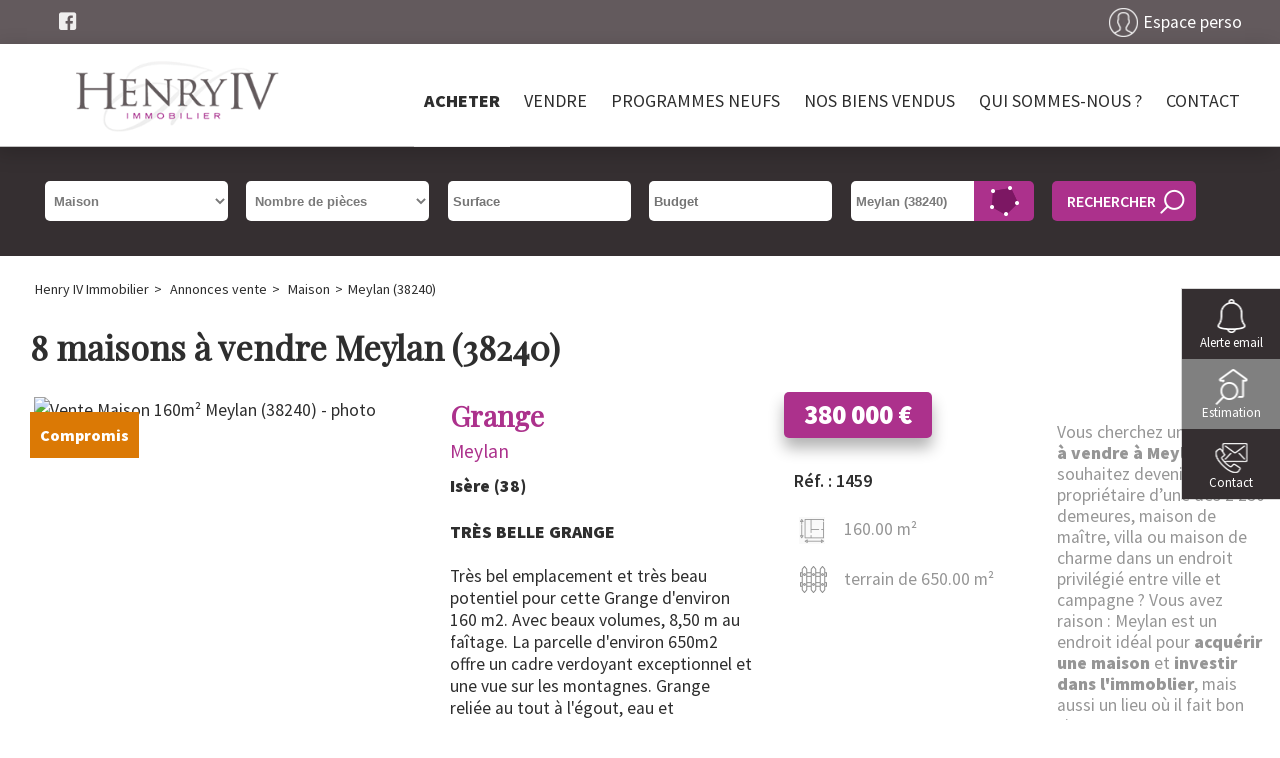

--- FILE ---
content_type: text/html;charset=UTF-8
request_url: https://www.henry4immobilier.com/annonces-vente/maison-meylan-38240/
body_size: 12667
content:

<!DOCTYPE HTML>
<html prefix="og: http://ogp.me/ns#" lang="fr"><head>
<meta content="text/html; charset=UTF-8" http-equiv="content-type"/>
<title>Maison à vendre Meylan</title>
<meta name="description" content="Maison à vendre à Meylan (38240) : Les Ayguinard, Béalières, Bérivière, Maupertuis... Découvrez nos maisons avec piscine, vue sur massif de Belledonne" />
<link type="text/css" href="/2d80e2eef1ec9f6750f6a3832688be5d/general.css" media="screen, print" rel="stylesheet" />

<link rel="canonical" href="https://www.henry4immobilier.com/annonces-vente/maison-meylan-38240/" />
<script type="text/javascript">
// <![CDATA[
 var tarteaucitronForceLanguage = document.getElementsByTagName('html')[0].getAttribute('lang');
var tarteaucitronForceCDN='/static/tarteaucitron/';
// ]]>
</script><script src="/162da735c7451f0f2072b56c3b4e635c/general.js"  async="async" defer="defer"></script>
<meta name="viewport" content="width=device-width, initial-scale=1.0, maximum-scale=1.0">
<link rel="shortcut icon" href="/public/images/favicondcfd9a2b9cfb807199e840a7d1f2fedde54476c9.png"/>
<link rel="icon" href="/public/images/favicondcfd9a2b9cfb807199e840a7d1f2fedde54476c9.png"/>
<link rel="apple-touch-icon" href="/public/images/logo-ogdd219944e9936d1ebff93c958730275bf65e5f99.png"/>
<script src='/js-data.js'></script>
<meta name='twitter:card' content='summary'>
<meta property="og:title" content="Maison à vendre Meylan" />
<meta property="og:description" content="Maison à vendre à Meylan (38240) : Les Ayguinard, Béalières, Bérivière, Maupertuis... Découvrez nos maisons avec piscine, vue sur massif de Belledonne" />
<meta property="og:image" content="https://www.henry4immobilier.com/public/images/logo-ogdd219944e9936d1ebff93c958730275bf65e5f99.png" />
<meta name="twitter:image" content="https://www.henry4immobilier.com/public/images/logo-ogdd219944e9936d1ebff93c958730275bf65e5f99.png" />
<meta property="og:locale" content="fr_FR" />
<meta property="og:type" content="website" />
<meta property="og:site_name" content="Henry IV Immobilier" />
<meta property="og:url" content="https://www.henry4immobilier.com/annonces-vente/maison-meylan-38240/" />
<script type="text/javascript">
    var TC_GA_KEYS = [];
        TC_GA_KEYS.push('UA-150533451-1');
    
    
</script></head><body class="wbs-liste wbs-maison wbs-meylan-38240 wbs-offre wbs-vente" >










<script type="text/javascript">
    var TC_GTM_KEY= 'GTM-PQSDXW7';
</script><div class="wrapper">
    <header>
        <div class="container-top">
            <div class="container-center">
                <div class="opinion-social">
                                        <div class="social-toolbar social-toolbar-top"><div class="social-toolbar-zone">
    
            <a href="https://www.facebook.com/Henry-IV-Immobilier-548078285371030" title="Facebook Henry IV Immobilier" class="facebook-link" target="_blank" rel="nofollow"></a>
    
    
    
    
    
    
    
    
    
    
    
    
    
    
    
    
    
    
    
    
    
</div></div>
                </div>
                <div class="langue-menu">
                    
                                <div class="acces-extranet">
                                                <p id="menu_main-secondary"><a href="/mon-espace-perso/index.htm" rel="nofollow">Espace perso</a></p>
                
            
        </div>
                    </div>
            </div>
        </div>
        <div class="container-header">
            <div class="container-center">
                <div class="block-navbar">
                    <button type="button" class="btn-navbar">
                        <span class="icon-bar"></span>
                        <span class="icon-bar"></span>
                        <span class="icon-bar"></span>
                    </button>
                </div>
                <span itemscope itemtype="https://schema.org/Brand"><a class="logo" href="https://www.henry4immobilier.com/" title="Henry IV Immobilier" itemprop="url"></a></span>
                <div class="container-menu">
                                <ul id="menu_main" class="menu nav-bar">
            
                <li class="active"><a href="/annonces-vente/" title="Annonces à vendre">Acheter</a> <div class="blocks-navigation submenu"><div class="block-navigation navigation-titre-lien column-size-4 align-left">
                    <p>Immobilier Grésivaudan : découvrez nos biens immobiliers à vendre</p>
        
</div><div class="block-navigation navigation-type-bien-piece column-size-1">
    <p class="titre-block">Type de bien</p>
            <ul>
                            <li>
                    <a href="/annonces-vente/appartement/" title="Appartements" class="type-bien">Appartements</a>
                    
                        <ul>
                                                                                        <li><a href="/annonces-vente/appartement/p2/" title="Appartements 2 pièces">2 pièces</a></li>
                                                                                            <li>&nbsp;|&nbsp;<a href="/annonces-vente/appartement/p3/" title="Appartements 3 pièces">3 pièces</a></li>
                                                                                            <li>&nbsp;|&nbsp;<a href="/annonces-vente/appartement/p4/" title="Appartements 4 pièces">4 pièces</a></li>
                                                                                            <li>&nbsp;|&nbsp;<a href="/annonces-vente/appartement/p5/" title="Appartements 5 pièces et plus">5 pièces et plus</a></li>
                                                                                    </ul>
                                   </li>
                        <li>
                    <a href="/annonces-vente/maison/" title="Maisons" class="type-bien">Maisons</a>
                    
                        <ul>
                                                                                        <li><a href="/annonces-vente/maison/p4/" title="Maisons 4 pièces">4 pièces</a></li>
                                                                                            <li>&nbsp;|&nbsp;<a href="/annonces-vente/maison/p5/" title="Maisons 5 pièces et plus">5 pièces et plus</a></li>
                                                                                    </ul>
                                   </li>
                        <li>
                    <a href="/annonces-vente/terrain/" title="Terrains" class="type-bien">Terrains</a>
                                   </li>
                        <li>
                    <a href="/annonces-vente/garage/" title="Garages" class="type-bien">Garages</a>
                                   </li>
                        <li>
                    <a href="/annonces-vente/immeuble/" title="Immeubles" class="type-bien">Immeubles</a>
                                   </li>
            </ul>
</div><div class="block-navigation navigation-liste-bien column-size-1">
    <p class="titre-block">Où acheter en Isère (38) ?</p>
                        <ul>
                                    <li>
                        <a href="/annonces-vente/saint-ismier-38330/" title="Vente Saint-Ismier (38330)">Vente Saint-Ismier (38330)</a>
                    </li>
                                    <li>
                        <a href="/annonces-vente/meylan-38240/" title="Vente Meylan (38240)">Vente Meylan (38240)</a>
                    </li>
                                    <li>
                        <a href="/annonces-vente/montbonnot-saint-martin-38330/" title="Vente Montbonnot-Saint-Martin (38330)">Vente Montbonnot-Saint-Martin (38330)</a>
                    </li>
                                    <li>
                        <a href="/annonces-vente/biviers-38330/" title="Vente Biviers (38330)">Vente Biviers (38330)</a>
                    </li>
                                    <li>
                        <a href="/annonces-vente/grenoble-38000/" title="Vente Grenoble (38000)">Vente Grenoble (38000)</a>
                    </li>
                                    <li>
                        <a href="/annonces-vente/crolles-38920/" title="Vente Crolles (38920)">Vente Crolles (38920)</a>
                    </li>
                                    <li>
                        <a href="/annonces-vente/la-tronche-38700/" title="Vente La Tronche (38700)">Vente La Tronche (38700)</a>
                    </li>
                                    <li>
                        <a href="/annonces-vente/bernin-38190/" title="Vente Bernin (38190)">Vente Bernin (38190)</a>
                    </li>
                
            </ul>
            </div>
<div class="block-navigation navigation-bien column-size-2">
<p class="titre-block">Nos nouveautés à Saint-Ismier et alentours</p>
    <div class="offre-block navigation-col">
        <p class="titre-offre"><a href="/annonces-vente/appartement-4-pieces-gieres-862026.htm"  title="Vente Appartement 4 pièces 75m² Gières (38610)">T4 Gières</a></p>
                    <p class="prix">275 000 €</p>
        
        <p class="photo ">

                <a rel="nofollow" href="/annonces-vente/appartement-4-pieces-gieres-862026.htm" class="photo" title="Vente Appartement 4 pièces 75m² Gières (38610)">
                                            <img src="https://photos.rodacom.net/resize/~C0Q2HRMZGQ0PFRwoWwxfS0YPXl5KFg1eUEpHDQhRHU9YWAYZRw1aBEtBCAoFSRVaWl5BRBUdVCcEHQ8JHBYbCjhLEw1eVB4RUF8FSRZbDQEeE1hbARpFUVpRQBJcWlJKRAsNBk1OXFxTBERbDV5LFVFcAxkTD1sCHkNYWg==.jpg?width=340&amp;height=240&amp;mode=cropmax" alt="Vente Appartement 4 pièces 75m² Gières (38610) - Photo 1" title="Vente Appartement 4 pièces 75m² Gières (38610) - Photo 1" />
                                    </a>

        </p>
    </div>
    <div class="offre-block navigation-col">
        <p class="titre-offre"><a href="/annonces-vente/appartement-4-pieces-montbonnot-saint-martin-833182.htm"  title="Vente Appartement 4 pièces 109m² Montbonnot-Saint-Martin (38330)">Duplex Montbonnot-Saint-Martin</a></p>
                    <p class="prix">550 000 €</p>
        
        <p class="photo ">

                <a rel="nofollow" href="/annonces-vente/appartement-4-pieces-montbonnot-saint-martin-833182.htm" class="photo" title="Vente Appartement 4 pièces 109m² Montbonnot-Saint-Martin (38330)">
                                            <img src="https://photos.rodacom.net/resize/~C0Q2HRMZGQ0PFRwoWQoETkdRVwQeQw0PXkATXgtTTUJRCF9KRwpYVksVCgteTkIIVgJLRhUdVCcEHQ8JHBYbCjhLEw1eVB4RUF8FSRZbDQEeE1hbARpFUVpRQBJcWlJKRAsNBk1OXFxTBBNZXVAeQFoLAU9PUQpQGURdWg==.jpg?width=340&amp;height=240&amp;mode=cropmax" alt="Vente Appartement 4 pièces 109m² Montbonnot-Saint-Martin (38330) - Photo 1" title="Vente Appartement 4 pièces 109m² Montbonnot-Saint-Martin (38330) - Photo 1" />
                                    </a>

        </p>
    </div>
</div><div class="block-navigation navigation-texte-block column-size-4 reset-content">
    
    
<p><a href="https://www.solomo-immo.com/achat-immobilier.html">&gt; Retrouvez nos conseils pour acquérir un bien</a><a href="/achat-immobilier.html"> immobilier</a></p>

<p>&gt; <a href="/ou-habiter-autour-de-grenoble.html">Où habiter autour de Grenoble ?</a></p>

</div>
<div class="block-navigation navigation-titre-lien column-size-4 align-right">
        
            <a href="/annonces-vente/" title="Annonces ventes immobilières">> Retrouvez toutes nos annonces immobilières à la vente</a>
        
</div></div></li>
            
                <li ><a href="/formulaire-contact/estimation.html" title="Vendre">Vendre</a> <div class="blocks-navigation submenu"><div class="block-navigation navigation-titre-lien column-size-4 align-left">
                    <p>Vendez votre bien immobilier dans le Grésivaudan</p>
        
</div><div class="block-navigation navigation-texte-block column-size-3 reset-content">
    
    
<p>Vous souhaitez vendre un <strong>appartement</strong>, une<strong> maison</strong>, un <strong>terrain</strong>, un garage ou un commerce ?<br><strong>La Tronche</strong>, <strong>Meylan</strong>, <strong>Saint-Ismier</strong>, <strong>Biviers</strong>, <strong>Corenc</strong>, <strong>Domène</strong>, <strong>Le Touvet</strong>, <strong>Montbonnot-Saint-Martin</strong>, <strong>Tencin</strong> </p>

<p>Découvrez les prix moyen du m2 de votre ville et son marché immobilier :</p>

<p><a href="/prix-m2-gresivaudan.html">&gt; Prix m2 Gresivaudan</a><br><a href="/prix-m2-saint-ismier.html">&gt; Prix m2 Saint-Ismier</a><br><a href="/prix-m2-meylan.html">&gt; Prix m2 Meylan</a><br><a href="/prix-m2-bernin.html">&gt; Prix m2 Bernin</a></p>

<p>Confiez-nous votre bien immobilier pour obtenir une estimation au prix du marché.</p>

</div>
<div class="block-navigation navigation-texte-block column-size-1 reset-content">
    <p class="titre-block">Estimation de valeur</p>
    
<p>Vous souhaitez connaître la <strong>valeur réelle de votre bien immobilier dans le Grésivaudan</strong> par rapport aux prix du marché actuel ? Découvrez quelle est sa valeur vénale en demandant une <strong>estimation immobilière à Saint-Ismier</strong>, <strong>Corenc</strong>, <strong>La Tronche</strong> et aux communes voisines. </p>

</div>
<div class="block-navigation navigation-titre-lien column-size-4 align-right">
        
            <a href="/formulaire-contact/estimation.html" title="Proposer mon bien à la vente">> Proposer mon bien à la vente</a>
        
</div></div></li>
            
                <li ><a href="/programmes-neufs/">PROGRAMMES NEUFS</a> <div class="blocks-navigation submenu"><div class="block-navigation navigation-titre-lien column-size-4 align-left">
                    <p>Programmes neufs</p>
        
</div><div class="block-navigation navigation-programme column-size-2">
    <p class="titre-block">Nouveautés</p>
            <div class="navigation-col">
             <p class="titre-programme">
                 <a href="/programmes-neufs/le-milan-biviers-4437.htm"  title="Programme neuf LE MILAN">LE MILAN</a>
             </p>
                        <p class="commune">
               <a href="/programmes-neufs/le-milan-biviers-4437.htm"  title="Programme neuf à Biviers (38330)">Biviers</a>
            </p>
                        <p class="photo-programme ">
                <a href="/programmes-neufs/le-milan-biviers-4437.htm" title="LE MILAN Biviers (38330)" rel="nofollow">
                                            <img src="https://photos.rodacom.net/resize/~C0Q2HRMZGQ0PFRwoWF4EQENfDVFAQgtZV0wRWAwBG0NRWQUbEg0NBU8UClwEQUZdXVYdExUdVCcEHQ8JHBYbCjhLEw1eVB4RUF8FSRZbDQEeE1hbARpFUVpRQBJcWlJKRAsNBk1OXFxTBEZbDwJPEwsMVUFCXgtSTE9YVg==.jpg?width=340&amp;height=240&amp;mode=cropmax" alt="LE MILAN Biviers (38330)" title="LE MILAN Biviers (38330)" />
                                    </a>
            </p>
        </div>
    </div><div class="block-navigation navigation-texte-block column-size-2 reset-content">
    <p class="titre-block">Investir dans l'immobilier neuf</p>
    
<p>Vous souhaitez investir dans l'immobilier neuf ?</p>

<p>Que ce soit un investissement immobilier locatif ou l'achat de votre résidence principale, nous vous conseillons et vous accompagnons tout au long de la réalisation de votre projet immobilier. N'hésitez pas à nous contacter pour construire ensemble votre projet et découvrir les avantages fiscaux dont vous pouvez bénéficier.</p>

</div>
<div class="block-navigation navigation-titre-lien column-size-4 align-right">
        
            <a href="/programmes-neufs/" title="Investir dans l'immobilier neuf">Investir dans l'immobilier neuf</a>
        
</div></div></li>
            
                <li ><a href="/biens-vendus.html">Nos biens vendus</a> </li>
            
                <li ><a href="/qui-sommes-nous.html" title="Agence">Qui sommes-nous ?</a> <div class="blocks-navigation submenu"><div class="block-navigation navigation-titre-lien column-size-4 align-left">
                    <p>Henry IV Immobilier : votre agence immobilière spécialiste du Grésivaudan</p>
        
</div><div class="block-navigation navigation-texte-block column-size-3 reset-content">
    
    
<p>Henry IV est un professionnel de l'immobilier qui vous accompagne et vous conseille pour la réalisation de votre <strong>projet immobilier dans le Grésivaudan</strong>, <strong>à proximité de Grenoble</strong> : achat, vente, estimation immobilière. Nos spécialistes de l'<strong>immobilier Saint-ismerusien</strong> et des alentours, sont à votre disposition pour toute question sur un bien immobilier (appartement, maison, terrain) ou pour l'évaluation de la <strong>valeur réelle de votre bien immobilier</strong>.</p>

</div>
<div class="block-navigation navigation-agence column-size-1" itemscope itemtype="https://schema.org/RealEstateAgent">
    <meta itemprop="priceRange" content="682.61-1865000.00">
    <meta itemprop="image" content="https://www.henry4immobilier.com/public/images/logo-ogdd219944e9936d1ebff93c958730275bf65e5f99.png">
    
        <meta itemprop="telephone" content="0476525023">
    
    <p class="titre-block">Agence immobilière Gresivaudan</p>    <p class="titre-agence" itemprop="name">Henry IV Immobilier</p>    <div itemprop="address" itemscope itemtype="https://schema.org/PostalAddress">
                    <p class="adresse" itemprop="streetAddress">56 Route du Rivet</p>
        
                    <p class="commune"><span itemprop="postalCode">38330</span> <span itemprop="addressLocality">Saint-Ismier</span></p>
        
    </div>
    <p class="link-agence"><a href="/agence-immobiliere-saint-ismier-1071.htm" title="Coordonnées et horaires de l'agence Henry IV Immobilier" itemprop="url">Coordonnées et horaires</a></p>
</div>
<div class="block-navigation navigation-titre-lien column-size-4 align-right">
        
            <a href="/qui-sommes-nous.html" title="Découvrez Henry IV">> Découvrez Henry IV</a>
        
</div></div></li>
            
                <li ><a href="/nous-contacter.htm" title="Contactez nous">Contact</a> <div class="blocks-navigation submenu"><div class="block-navigation navigation-titre-lien column-size-4 align-left">
                    <p>Contactez Henry IV</p>
        
</div><div class="block-navigation navigation-texte-block column-size-4 reset-content">
    
    
<p>Contactez Henry IV Immobilier, votre <strong>agence immobilière à Saint-Ismier</strong>, pour un renseignement, programmer une visite ou nous confier votre <strong>bien immobilier dans la Vallée du Grésivaudan</strong>. Nous vous répondrons dans les meilleurs délais à propos de votre <strong>projet immobilier en Isère</strong>.</p>

</div>
<div class="block-navigation navigation-titre-lien column-size-4 align-right">
        
            <a href="/nous-contacter.htm" title="Contactez-nous">> Contactez-nous</a>
        
</div></div></li>
                                        <div class="social-toolbar"><div class="social-toolbar-zone">
    
            <a href="https://www.facebook.com/Henry-IV-Immobilier-548078285371030" title="Facebook Henry IV Immobilier" class="facebook-link" target="_blank" rel="nofollow"></a>
    
    
    
    
    
    
    
    
    
    
    
    
    
    
    
    
    
    
    
    
    
</div></div>
                    </ul>
                    </div>
                <div class="block-navbar-perso">
                    <button type="button" class="btn-navbar-perso">
                    </button>
                </div>
            </div>
        </div>
    </header>

    <div class="container-moteur slide-bg-images" >
                        























<div class="container-block-moteur">
    <div class="block-moteur inactive-page-resultats-locsaisonniere"
         data-initial="Modifier votre recherche" data-update="Modifier votre recherche"
         data-default-open="false">
        <p id="header_moteur"></p>

        <div class="moteur_items">
            
            <p class="moteur-vente accordeon-vente accordeon-inactive"> Acheter </p>

            <p class="moteur-location accordeon-location  accordeon-inactive"> Louer </p>

            <p class="moteur-viager accordeon-viager accordeon-inactive"> Viager </p>

                            <p class="moteur-programme accordeon-programme accordeon-inactive-page-resultats">Neuf</p>
                        
            <p class="moteur-reference accordeon-reference">Référence</p>
        </div>

        <div class="accordion">
           <div class="div-moteur-offre fields-offre accordeon-active">
                <form data-categorie="vente" data-type_bien="maison" data-nb_pieces="" data-surface="" data-budget="" data-localisation="Meylan (38240)" data-id_polygon="" data-localisation_etendu="0" data-date_dispo="" data-visite_virtuelle="" data-soustype_bien="" action="/annonces" method="GET" id="jforms_offre_recherche"><div class="jforms-hiddens"><input type="hidden" name="id_polygon" id="jforms_offre_recherche_id_polygon" value="">
<input type="hidden" name="localisation_etendu" id="jforms_offre_recherche_localisation_etendu" value="0">
<input type="hidden" name="visite_virtuelle" id="jforms_offre_recherche_visite_virtuelle" value="">
</div>
                                                    <div class="categorie_div hidde">
                        <span class="jforms-radio jforms-ctl-categorie"><input type="radio" name="categorie" id="jforms_offre_recherche_categorie_0" class="jforms-ctrl-radiobuttons" value="vente" checked="checked"/><label for="jforms_offre_recherche_categorie_0">Acheter</label></span>

                    </div>
                                                                                                                                                                                                    <div class="type_bien_div">
                        <select data-text="Type de biens" name="type_bien" id="jforms_offre_recherche_type_bien" class="jforms-ctrl-menulist" size="1">
<option value=""></option>
<option value="maison" selected="selected">Maison</option>
<option value="appartement">Appartement</option>
<option value="localcommercial">Local commercial</option>
<option value="localprofessionnel">Bureaux</option>
<option value="terrain">Terrain</option>
</select>
                    </div>
                                                                                                                                                                                                                    <div class="nb_pieces_div">
                        <select data-text="Nombre de pièces" name="nb_pieces" id="jforms_offre_recherche_nb_pieces" class="jforms-ctrl-menulist" size="1">
<option value="" selected="selected"></option>
<option value="1">1</option>
<option value="2">2</option>
<option value="3">3</option>
<option value="4">4</option>
<option value="5">5+</option>
</select>
                    </div>
                                                                                                                                                                                                    <div class="surface_div">
                        <input placeholder="Surface" name="surface" id="jforms_offre_recherche_surface" class="jforms-ctrl-input" value="" type="text"/>
                    </div>
                                                                                                                                                                                                    <div class="budget_div">
                        <input placeholder="Budget" name="budget" id="jforms_offre_recherche_budget" class="jforms-ctrl-input" value="" type="text"/>
                    </div>
                                                                                                                                                                                                    <div class="localisation_div">
                        <input data-departements="" data-pays="fr,mq,gf,yt,re,gp" placeholder="Ville/Secteur" name="localisation" id="jforms_offre_recherche_localisation" class="jforms-ctrl-input" value="Meylan (38240)" type="text"/>
                        <a href="javascript:void(0);"
                           class="deleteLocalisation">Supprimer</a>
                                                    <a href="#mapSecteur" class="showmap offre"
                               title="Dessiner sur la carte">Dessiner sur la carte</a>
                        
                    </div>
                                                                    <div class="submit_div">
                        <input name="submit" id="jforms_offre_recherche_submit" class="jforms-submit" type="submit" value="Rechercher"/>
                    </div>
                </form>            </div>


                            <div class="div-moteur-programme fields-programme accordeon-inactive-page-resultats">
                    <form data-categorie="programme" action="/programmes-neufs/" method="GET" id="jforms_offre_rechercheprogramme"><div class="jforms-hiddens"><input type="hidden" name="id_polygon" id="jforms_offre_rechercheprogramme_id_polygon" value="">
</div>                                                                <div class="type_bien_div">
                            <select data-text="Type de biens" name="type_bien" id="jforms_offre_rechercheprogramme_type_bien" class="jforms-ctrl-menulist" size="1">
<option value="" selected="selected"></option>
</select>
                        </div>
                                                                                                                                                                                                                                                    <div class="nb_pieces_div">
                            <select data-text="Nombre de pièces" name="nb_pieces" id="jforms_offre_rechercheprogramme_nb_pieces" class="jforms-ctrl-menulist" size="1">
<option value="" selected="selected"></option>
<option value="1">1</option>
<option value="2">2</option>
<option value="3">3</option>
<option value="4">4</option>
<option value="5">5+</option>
</select>
                        </div>
                                                                                                                                                                                                                                                                                            <div class="type_bien_div">
                            <select data-text="Date de livraison" name="date_livraison" id="jforms_offre_rechercheprogramme_date_livraison" class="jforms-ctrl-menulist" size="1">
<option value="" selected="selected"></option>
<option value="2026-02-04">Immédiatement</option>
<option value="2026-04-20">D'ici à 3 mois</option>
<option value="2026-07-19">D'ici à 6 mois</option>
<option value="2027-01-15">D'ici à 1 an</option>
<option value="2028-01-10">D'ici à 2 ans</option>
<option value="2030-12-25">D'ici à 5 ans</option>
</select>
                        </div>
                                                                                                                                                                                        <div class="surface_div">
                            <input placeholder="Surface" name="surface" id="jforms_offre_rechercheprogramme_surface" class="jforms-ctrl-input" value="" type="text"/>
                        </div>
                                                                                                                                                                                                                                                                                                                <div class="budget_div">
                            <input placeholder="Budget" name="budget" id="jforms_offre_rechercheprogramme_budget" class="jforms-ctrl-input" value="" type="text"/>
                        </div>
                                                                                                                                                                                                                                                    <div class="localisation_div">
                            <input data-departements="" data-pays="fr,mq,gf,yt,re,gp" placeholder="Ville/Secteur" name="localisation" id="jforms_offre_rechercheprogramme_localisation" class="jforms-ctrl-input" value="" type="text"/>
                            <a href="javascript:void(0);"
                               class="deleteLocalisation">Supprimer</a>
                                                            <a href="#mapSecteur" class="showmap programme"
                                   title="Dessiner sur la carte">Dessiner sur la carte</a>
                            
                        </div>
                                                                <div class="submit_div">
                            <input name="submit" id="jforms_offre_rechercheprogramme_submit" class="jforms-submit" type="submit" value="Rechercher"/>
                        </div>
                    </form>                </div>
                        
            <div class="div-moteur-reference fields-reference block-moteur-reference">
                <div>
    <form action="/reference/" method="GET" id="jforms_offre_recherchereference">        
            <div class="reference_div">
        <input placeholder="Référence" name="reference" id="jforms_offre_recherchereference_reference" class="jforms-ctrl-input" value="" type="text"/>
    </div>
    
        <div class="submit_div">
        <input name="submit" id="jforms_offre_recherchereference_submit" class="jforms-submit" type="submit" value="Rechercher"/>
    </div>
    </form></div>            </div>
        </div>
        <script type="text/javascript">
            var txt_secteur = "1 secteur défini";
            var default_latitude = 45.1903;
            var default_longitude = 5.7261;
            var default_zoom = 10;
            lang = "fr";

        </script>
        <div id="mapSecteur" class="mfp-hide white-popup-block">
            <div class="infoMap">
                <div>
                    <button id="drawPolygon">Commencer (ou recommencer)</button>
                </div>
                <div class="astuce"><strong>Astuce
                        :</strong> Pour recommencer, cliquez sur le bouton ci-dessus, puis cliquez sur la carte pour dessiner votre secteur personnalisé.</div>
                <div>
                    <button id="closePolygon">Valider</button>
                </div>
            </div>
            <div id="myMap"></div>
        </div>
    </div>
</div>    </div>

            <div>
                <div class="container-ariane">
        <ol class="ariane" itemscope itemtype="https://schema.org/BreadcrumbList">
            <li itemprop="itemListElement" itemscope itemtype="https://schema.org/ListItem">
                <a href="/" title="Henry IV Immobilier" itemprop="item"><span itemprop="name">Henry IV Immobilier</span></a>
                <meta itemprop="position" content="1" />
            </li>
            
                
                    <li itemprop="itemListElement" itemscope itemtype="https://schema.org/ListItem">&gt;
                        <a href="/annonces-vente/" title="Annonces vente" itemprop="item"><span itemprop="name">Annonces vente</span></a>
                        <meta itemprop="position" content="2" />
                    </li>
                
            
                
                    <li itemprop="itemListElement" itemscope itemtype="https://schema.org/ListItem">&gt;
                        <a href="/annonces-vente/maison/" title="Maison" itemprop="item"><span itemprop="name">Maison</span></a>
                        <meta itemprop="position" content="3" />
                    </li>
                
            
                                    <li itemprop="itemListElement" itemscope itemtype="https://schema.org/ListItem">><span itemprop="name">Meylan (38240)</span>
                        <meta itemprop="position" content="4" /></li>
                
                    </ol>
    </div>
        </div>
    
    <div class="container-full container-content">
        


<div class="container-full container-titre-bien-page titre-offres-page">
    <div class="container-center">
        <h1>8 maisons à vendre Meylan (38240)</h1>
    </div>
</div>

    <div class="block-right">
                    <div class="contenus_recherche">
<p>Vous cherchez une <strong>maison à vendre à Meylan</strong> ? Vous souhaitez devenir propriétaire d’une des 2 250 demeures, maison de maître, villa ou maison de charme dans un endroit privilégié entre ville et campagne ? Vous avez raison : Meylan est un endroit idéal pour <strong>acquérir une maison</strong> et <strong>investir dans l'immoblier</strong>, mais aussi un lieu où il fait bon vivre.</p>

<p>25% du parc immobilier de Meylan est constitué de <strong>maisons individuelles</strong>. Vous trouverez dans cette commune de la banlieue nord-est de <strong>Grenoble</strong>, limitrophe de <strong>La Tronche</strong>, <strong>Biviers</strong> et <strong>Corenc</strong>, un large choix de maisons à vendre : de magnifiques <strong>maisons contemporaines</strong>, des <strong>maisons à rénover</strong> ou à rafraîchir, des <strong>maisons d’architecte </strong>faciles à vivre, des maisons avec <strong>jardin</strong> et <strong>piscine</strong>, des maisons avec une vue splendide sur le <strong>massif de Belledonne</strong> auquel la commune de Meylan fait face ou encore des <strong>maisons typiquement dauphinoises</strong> et leur style rustique. </p>

<p><strong>Acheter une maison à Meylan</strong> est un <strong>investissement patrimonial</strong> judicieux. Meylan est une banlieue très prisée de la <strong>vallée du Grésivaudan</strong>, assise sur les contreforts du massif de la Chartreuse. Les biens immobiliers et terrains constructibles y sont très recherchés, que ce soit dans le <strong>quartier des Ayguinard</strong> qui accueil le Collège Lionel Terray mais aussi la salle de spectacle l'Hexagone, le <strong>quartier des Béalières</strong> à l’est, avant-garde des écoquartier et véritable bout de campagne dans la ville, le <strong>quartier Bérivière</strong>, qui partage une frontière avec <strong>Montbonnot</strong>, le <strong>quartier Grand-Pré</strong> et sa vie de quartier dynamique, les <strong>Buclos</strong>, le <strong>Haut-Meylan</strong> ou encore le <strong>quartier de Maupertuis</strong>, quartier le plus récent de Meylan.<br><strong>Devenir propriétaire d’une maison à Meylan</strong> est une valeur sûre. Son cadre de vie exceptionnel, à quelques minutes seulement du centre de Grenoble (le C1, ligne de bus Chrono de Grenoble, vous emmène place Victor Hugo en 10 minutes !), lui assure un prestige et une attractivité durable.<br>
Le <strong>parc technologique Inovallée</strong>, technopole axée sur le domaine des technologies de l'information et de la communication à la réputation internationale, continuera d’attirer de nombreux cadres supérieurs disposant de hauts revenus, en quête d’un cadre vie pratique et paisible à la fois. </p>
</div>
        
                    <div class="container-block-proposition">
                <div class="presentation-block-info lazy-background">

                </div>
                <div class="container-block-info">
                    <div class="block-info block-proposition">
    <p class="block-info-titre">Estimation</p>
    <p class="texte">Vendre ou louer à Saint-Ismier et en Isère au meilleur prix</p>
    <p class="link-alerte">
        <a class="" href="/formulaire-contact/estimation.html" target="_self" rel = "nofollow" title="Obtenir une estimation">Obtenir une estimation</a>
    </p>
</div>                </div>
            </div>
            </div>

    <div class="container-full container-liste-bien-page container-liste-offres-page">
        <div class="container-center">
            <ul class="liste-common liste-bien liste-offres">
                                    <li id="bien-0-1459" itemscope="" itemtype="https://schema.org/House">
                        <div class="container-item container-bien container-offre type-compromis">
                            <div class="container-item-photo photo-bien photo-offre  ">
                                <a rel="nofollow" href="/annonces-vente/maison-meylan-853685.htm"
                                   title="Vente Maison 160m² Meylan (38240)" class="item-photo-link">
                                    
                                        <img class="lazy" src="/static/images/lazy-background.svg"
                                             data-src="https://photos.rodacom.net/resize/~C0Q2HRMZGQ0PFRwoXltTTEQKXV9NQF9dA0kTDFkCS0dbDARLRgsPXkBHWQgDGkBaV1FAERUdVCcEHQ8JHBYbCjhLEw1eVB4RUF8FSRZbDQEeE1hbARpFUVpRQBJcWlJKRAsNBk1OXFxTBBJaDFYdQg9YV0xBWFpXGUJeXw==.jpg?width=866&amp;height=650&amp;mode=cropmax"
                                             alt="Vente Maison 160m² Meylan (38240) - photo"
                                             title="Vente Maison 160m² Meylan (38240) - photo" itemprop="image"/>
                                                                    </a>
                                                                    <div class="vignette vignette-compromis lazy-background">Compromis</div>
                                
                                
                            </div>
                            <div class="container-item-resume info-bien info-offre">
                                <div class="block-titre-description">
                                    <h2 itemprop="name">
                                        <a href="/annonces-vente/maison-meylan-853685.htm"
                                           title="Vente Maison 160m² Meylan (38240)">
                                                                                            Grange
                                                                                                                                </a>
                                    </h2>
                                    <h3>Meylan</h3>
                                                                                                                                                                <h4>Isère (38)</h4>
                                        
                                                                                                                <h4>TRÈS BELLE GRANGE</h4>
                                    
                                                                            <p class="description" itemprop="description">Très bel emplacement et très beau potentiel pour cette Grange d'environ 160 m2. Avec beaux volumes, 8,50 m au faîtage. La parcelle d'environ 650m2 offre un cadre verdoyant exceptionnel et une vue sur les montagnes. Grange reliée au tout à l'égout, eau et électricité,...</p>
                                    
                                </div>
                                <div class="block-prix-info">
                                                                            <p class="prix" itemscope itemtype="https://schema.org/Offer">
                                            <span itemprop='price' content='380000' >380 000</span> <span itemprop='priceCurrency' content='EUR' >€</span>
                                                                                    </p>
                                    

                                    <div class="info-detail">
                                        <p class="header-ref">
                                            Réf. : 1459
                                        </p>
                                        <p class="surface">160.00 m²</p>                                                                                                                        <p class="terrain">terrain de 650.00 m²</p>                                    </div>
                                </div>
                                <p class="lien-detail">
                                    <a class="btn-action" rel="nofollow"
                                       href="/annonces-vente/maison-meylan-853685.htm"
                                       title="Vente Maison 160m² Meylan (38240)" itemprop="url">Voir l'annonce</a>
                                </p>
                                                                    <div class="hidden" itemprop="address" itemscope itemtype="https://schema.org/PostalAddress">
                                            <meta itemprop="postalCode" content="38240" />
                                            <meta itemprop="addressLocality" content="Meylan" />
                                    </div>
                                
                            </div>
                        </div>
                    </li>
                                    <li id="bien-1-1382" itemscope="" itemtype="https://schema.org/House">
                        <div class="container-item container-bien container-offre type-sousoffre">
                            <div class="container-item-photo photo-bien photo-offre  ">
                                <a rel="nofollow" href="/annonces-vente/maison-7-pieces-meylan-842287.htm"
                                   title="Vente Maison 7 pièces 162m² Meylan (38240)" class="item-photo-link">
                                    
                                        <img class="lazy" src="/static/images/lazy-background.svg"
                                             data-src="https://photos.rodacom.net/resize/~C0Q2HRMZGQ0PFRwoX1cCGkdQCl8eElpXVk9PDFpXThQMCgYdQVFYAkFHX1hXTU9bX1NMQRUdVCcEHQ8JHBYbCjhLEw1eVB4RUF8FSRZbDQEeE1hbARpFUVpRQBJcWlJKRAsNBk1OXFxTBBYKWwQZQw8KBkhCWwxWHREPWw==.jpg?width=866&amp;height=650&amp;mode=cropmax"
                                             alt="Vente Maison 7 pièces 162m² Meylan (38240) - photo"
                                             title="Vente Maison 7 pièces 162m² Meylan (38240) - photo" itemprop="image"/>
                                                                    </a>
                                                                    <div class="vignette vignette-sousoffre lazy-background">Sous Offre</div>
                                
                                
                            </div>
                            <div class="container-item-resume info-bien info-offre">
                                <div class="block-titre-description">
                                    <h2 itemprop="name">
                                        <a href="/annonces-vente/maison-7-pieces-meylan-842287.htm"
                                           title="Vente Maison 7 pièces 162m² Meylan (38240)">
                                                                                            Maison
                                                                                                                                        <span class="pieces">- 7 pièces</span>
                                                                                    </a>
                                    </h2>
                                    <h3>Meylan</h3>
                                                                                                                                                                <h4>Isère (38)</h4>
                                        
                                                                                                                <h4>SUPERBE EMPLACEMENT</h4>
                                    
                                                                            <p class="description" itemprop="description">Idéalement située juste au-dessus du rond-point du Grésivaudan très au calme, maison de 162 m2 divisée actuellement en 2 appartements (très facilement transformable en 1 logement car hauts plafonds) et composée ainsi : En rez-de-jardin, une entrée, 2 chambres, salle...</p>
                                    
                                </div>
                                <div class="block-prix-info">
                                                                            <p class="prix" itemscope itemtype="https://schema.org/Offer">
                                            <span itemprop='price' content='550000' >550 000</span> <span itemprop='priceCurrency' content='EUR' >€</span>
                                                                                    </p>
                                    

                                    <div class="info-detail">
                                        <p class="header-ref">
                                            Réf. : 1382
                                        </p>
                                        <p class="surface">162.00 m²</p>                                        <p class="chambre">6 chambres</p>                                        <p class="sdb">1 salle de bains</p>                                        <p class="terrain">terrain de 1287.00 m²</p>                                    </div>
                                </div>
                                <p class="lien-detail">
                                    <a class="btn-action" rel="nofollow"
                                       href="/annonces-vente/maison-7-pieces-meylan-842287.htm"
                                       title="Vente Maison 7 pièces 162m² Meylan (38240)" itemprop="url">Voir l'annonce</a>
                                </p>
                                                                    <div class="hidden" itemprop="address" itemscope itemtype="https://schema.org/PostalAddress">
                                            <meta itemprop="postalCode" content="38240" />
                                            <meta itemprop="addressLocality" content="Meylan" />
                                    </div>
                                
                            </div>
                        </div>
                    </li>
                                    <li id="bien-2-1504" itemscope="" itemtype="https://schema.org/House">
                        <div class="container-item container-bien container-offre type-cdc">
                            <div class="container-item-photo photo-bien photo-offre  ">
                                <a rel="nofollow" href="/annonces-vente/maison-5-pieces-meylan-862030.htm"
                                   title="Vente Maison 5 pièces 136m² Meylan (38240)" class="item-photo-link">
                                    
                                        <img class="lazy" src="/static/images/lazy-background.svg"
                                             data-src="https://photos.rodacom.net/resize/~C0Q2HRMZGQ0PFRwoD1wCSkEPV19IFgxaAh5DXghWTkJYXlIdQQhWVx0UDQoFTxFfWwFNRhUdVCcEHQ8JHBYbCjhLEw1eVB4RUF8FSRZbDQEeE1hbARpFUVpRQBJcWlJKRAsNBk1OXFxTBEZdXFEZRlhZVEsWDFlfSEIKWg==.jpg?width=866&amp;height=650&amp;mode=cropmax"
                                             alt="Vente Maison 5 pièces 136m² Meylan (38240) - photo"
                                             title="Vente Maison 5 pièces 136m² Meylan (38240) - photo" itemprop="image"/>
                                                                    </a>
                                                                    <div class="vignette vignette-cdc lazy-background">Coup de coeur</div>
                                
                                
                            </div>
                            <div class="container-item-resume info-bien info-offre">
                                <div class="block-titre-description">
                                    <h2 itemprop="name">
                                        <a href="/annonces-vente/maison-5-pieces-meylan-862030.htm"
                                           title="Vente Maison 5 pièces 136m² Meylan (38240)">
                                                                                            Maison
                                                                                                                                        <span class="pieces">- 5 pièces</span>
                                                                                    </a>
                                    </h2>
                                    <h3>Meylan</h3>
                                                                                                                                                                <h4>Isère (38)</h4>
                                        
                                                                                                                <h4>TRÈS BELLE MAISON</h4>
                                    
                                                                            <p class="description" itemprop="description">MEYLAN- Dans un environnement calme et sans aucun vis-à-vis, très belle et fonctionnelle maison &quot;Les Bâtisseurs d'Aujourd'hui&quot; de 1995, composée d'une cuisine équipée avec arrière-cuisine ouverte sur la salle à manger et le séjour, la pièce de vie très...</p>
                                    
                                </div>
                                <div class="block-prix-info">
                                                                            <p class="prix" itemscope itemtype="https://schema.org/Offer">
                                            <span itemprop='price' content='649000' >649 000</span> <span itemprop='priceCurrency' content='EUR' >€</span>
                                                                                    </p>
                                    

                                    <div class="info-detail">
                                        <p class="header-ref">
                                            Réf. : 1504
                                        </p>
                                        <p class="surface">135.00 m²</p>                                        <p class="chambre">4 chambres</p>                                        <p class="sdb">1 salle de bains</p>                                        <p class="terrain">terrain de 848.00 m²</p>                                    </div>
                                </div>
                                <p class="lien-detail">
                                    <a class="btn-action" rel="nofollow"
                                       href="/annonces-vente/maison-5-pieces-meylan-862030.htm"
                                       title="Vente Maison 5 pièces 136m² Meylan (38240)" itemprop="url">Voir l'annonce</a>
                                </p>
                                                                    <div class="hidden" itemprop="address" itemscope itemtype="https://schema.org/PostalAddress">
                                            <meta itemprop="postalCode" content="38240" />
                                            <meta itemprop="addressLocality" content="Meylan" />
                                    </div>
                                
                            </div>
                        </div>
                    </li>
                                    <li id="bien-3-1460/1473" itemscope="" itemtype="https://schema.org/House">
                        <div class="container-item container-bien container-offre type-compromis">
                            <div class="container-item-photo photo-bien photo-offre  ">
                                <a rel="nofollow" href="/annonces-vente/maison-6-pieces-meylan-853684.htm"
                                   title="Vente Maison 6 pièces 230m² Meylan (38240)" class="item-photo-link">
                                    
                                        <img class="lazy" src="/static/images/lazy-background.svg"
                                             data-src="https://photos.rodacom.net/resize/~C0Q2HRMZGQ0PFRwoXwpUTU8PXwEbFlhdXkBEC15fSxUIWlUbRgwMUhlOWl4ESxVdX1UZFBUdVCcEHQ8JHBYbCjhLEw1eVB4RUF8FSRZbDQEeE1hbARpFUVpRQBJcWlJKRAsNBk1OXFxTBEUKWwVNQFAIVxxGX15TSEANVw==.jpg?width=866&amp;height=650&amp;mode=cropmax"
                                             alt="Vente Maison 6 pièces 230m² Meylan (38240) - photo"
                                             title="Vente Maison 6 pièces 230m² Meylan (38240) - photo" itemprop="image"/>
                                                                    </a>
                                                                    <div class="vignette vignette-compromis lazy-background">Compromis</div>
                                
                                
                            </div>
                            <div class="container-item-resume info-bien info-offre">
                                <div class="block-titre-description">
                                    <h2 itemprop="name">
                                        <a href="/annonces-vente/maison-6-pieces-meylan-853684.htm"
                                           title="Vente Maison 6 pièces 230m² Meylan (38240)">
                                                                                            Maison
                                                                                                                                        <span class="pieces">- 6 pièces</span>
                                                                                    </a>
                                    </h2>
                                    <h3>Meylan</h3>
                                                                                                                                                                <h4>Isère (38)</h4>
                                        
                                                                                                                <h4>MAGNIFIQUE PROPRIETE</h4>
                                    
                                                                            <p class="description" itemprop="description">MEYLAN, SECTEUR ROCHASSON - RARE ET EXCEPTIONNEL : MAGNIFIQUE propriété d'environ 230 m2 édifiée sur une parcelle de  2.480 m2,  composée en RDC d'une très grandes pièce de vie vitrée de 48 m2, d'une cuisine, d'un salon / salle à manger de 40 m2, de 2 chambres, d'une...</p>
                                    
                                </div>
                                <div class="block-prix-info">
                                                                            <p class="prix" itemscope itemtype="https://schema.org/Offer">
                                            <span itemprop='price' content='690000' >690 000</span> <span itemprop='priceCurrency' content='EUR' >€</span>
                                                                                    </p>
                                    

                                    <div class="info-detail">
                                        <p class="header-ref">
                                            Réf. : 1460/1473
                                        </p>
                                        <p class="surface">230.00 m²</p>                                        <p class="chambre">4 chambres</p>                                        <p class="sdb">2 salles de bains</p>                                        <p class="terrain">terrain de 2480.00 m²</p>                                    </div>
                                </div>
                                <p class="lien-detail">
                                    <a class="btn-action" rel="nofollow"
                                       href="/annonces-vente/maison-6-pieces-meylan-853684.htm"
                                       title="Vente Maison 6 pièces 230m² Meylan (38240)" itemprop="url">Voir l'annonce</a>
                                </p>
                                                                    <div class="hidden" itemprop="address" itemscope itemtype="https://schema.org/PostalAddress">
                                            <meta itemprop="postalCode" content="38240" />
                                            <meta itemprop="addressLocality" content="Meylan" />
                                    </div>
                                
                            </div>
                        </div>
                    </li>
                                    <li id="bien-4-1409" itemscope="" itemtype="https://schema.org/House">
                        <div class="container-item container-bien container-offre type-compromis">
                            <div class="container-item-photo photo-bien photo-offre  ">
                                <a rel="nofollow" href="/annonces-vente/maison-6-pieces-meylan-844223.htm"
                                   title="Vente Maison 6 pièces 198m² Meylan (38240)" class="item-photo-link">
                                    
                                        <img class="lazy" src="/static/images/lazy-background.svg"
                                             data-src="https://photos.rodacom.net/resize/~C0Q2HRMZGQ0PFRwoCFdWHBQMX1MeR1BfXkgVD1cBQUdeX1VAEQ9ZVk8VDQ1SShEPClFATxUdVCcEHQ8JHBYbCjhLEw1eVB4RUF8FSRZbDQEeE1hbARpFUVpRQBJcWlJKRAsNBk1OXFxTBBZQWQJJFlxbBRpED1hRTBFeCA==.jpg?width=866&amp;height=650&amp;mode=cropmax"
                                             alt="Vente Maison 6 pièces 198m² Meylan (38240) - photo"
                                             title="Vente Maison 6 pièces 198m² Meylan (38240) - photo" itemprop="image"/>
                                                                    </a>
                                                                    <div class="vignette vignette-compromis lazy-background">Compromis</div>
                                
                                
                            </div>
                            <div class="container-item-resume info-bien info-offre">
                                <div class="block-titre-description">
                                    <h2 itemprop="name">
                                        <a href="/annonces-vente/maison-6-pieces-meylan-844223.htm"
                                           title="Vente Maison 6 pièces 198m² Meylan (38240)">
                                                                                            Maison
                                                                                                                                        <span class="pieces">- 6 pièces</span>
                                                                                    </a>
                                    </h2>
                                    <h3>Meylan</h3>
                                                                                                                                                                <h4>Isère (38)</h4>
                                        
                                                                                                                <h4>SECTEUR LA PRALY</h4>
                                    
                                                                            <p class="description" itemprop="description">RARE A LA VENTE - Située dans le quartier de la Praly, à 5 minutes des bus et des commerces, belle maison des années 90 d'environ 200 m2 au calme, composée d'un lumineux séjour / cuisine américaine de 65 m2 environ, une chambre avec salle de bains, une buanderie, un...</p>
                                    
                                </div>
                                <div class="block-prix-info">
                                                                            <p class="prix" itemscope itemtype="https://schema.org/Offer">
                                            <span itemprop='price' content='885000' >885 000</span> <span itemprop='priceCurrency' content='EUR' >€</span>
                                                                                    </p>
                                    

                                    <div class="info-detail">
                                        <p class="header-ref">
                                            Réf. : 1409
                                        </p>
                                        <p class="surface">198.00 m²</p>                                        <p class="chambre">5 chambres</p>                                        <p class="sdb">2 salles de bains</p>                                        <p class="terrain">terrain de 1317.00 m²</p>                                    </div>
                                </div>
                                <p class="lien-detail">
                                    <a class="btn-action" rel="nofollow"
                                       href="/annonces-vente/maison-6-pieces-meylan-844223.htm"
                                       title="Vente Maison 6 pièces 198m² Meylan (38240)" itemprop="url">Voir l'annonce</a>
                                </p>
                                                                    <div class="hidden" itemprop="address" itemscope itemtype="https://schema.org/PostalAddress">
                                            <meta itemprop="postalCode" content="38240" />
                                            <meta itemprop="addressLocality" content="Meylan" />
                                    </div>
                                
                            </div>
                        </div>
                    </li>
                                    <li id="bien-5-1399" itemscope="" itemtype="https://schema.org/House">
                        <div class="container-item container-bien container-offre type-sousoffre">
                            <div class="container-item-photo photo-bien photo-offre  ">
                                <a rel="nofollow" href="/annonces-vente/maison-6-pieces-meylan-844269.htm"
                                   title="Vente Maison 6 pièces 212m² Meylan (38240)" class="item-photo-link">
                                    
                                        <img class="lazy" src="/static/images/lazy-background.svg"
                                             data-src="https://photos.rodacom.net/resize/~C0Q2HRMZGQ0PFRwoCllUTkNcWgVNTwxeVkhGDwxXGRRcCF4dQFhbAUFFUFleT0UIV1AZRxUdVCcEHQ8JHBYbCjhLEw1eVB4RUF8FSRZbDQEeE1hbARpFUVpRQBJcWlJKRAsNBk1OXFxTBEIPCgFORlBbVUkRWV0DQU4PCA==.jpg?width=866&amp;height=650&amp;mode=cropmax"
                                             alt="Vente Maison 6 pièces 212m² Meylan (38240) - photo"
                                             title="Vente Maison 6 pièces 212m² Meylan (38240) - photo" itemprop="image"/>
                                                                    </a>
                                                                    <div class="vignette vignette-sousoffre lazy-background">Sous Offre</div>
                                
                                
                            </div>
                            <div class="container-item-resume info-bien info-offre">
                                <div class="block-titre-description">
                                    <h2 itemprop="name">
                                        <a href="/annonces-vente/maison-6-pieces-meylan-844269.htm"
                                           title="Vente Maison 6 pièces 212m² Meylan (38240)">
                                                                                            Maison
                                                                                                                                        <span class="pieces">- 6 pièces</span>
                                                                                    </a>
                                    </h2>
                                    <h3>Meylan</h3>
                                                                                                                                                                <h4>Isère (38)</h4>
                                        
                                                                                                                <h4>BELLE MAISON D'ARCHITECTE</h4>
                                    
                                                                            <p class="description" itemprop="description">Meylan :  Belle maison d'architecte de 2010 d'environ 212m²  composée en rez-de-jardin, d'une entrée, d'un magnifique salon très lumineux avec vue exceptionnelle sur la chaîne de Belledonne, doublé d'une salle à manger, d'une cuisine, d'une buanderie/ cellier, d'une...</p>
                                    
                                </div>
                                <div class="block-prix-info">
                                                                            <p class="prix" itemscope itemtype="https://schema.org/Offer">
                                            <span itemprop='price' content='945000' >945 000</span> <span itemprop='priceCurrency' content='EUR' >€</span>
                                                                                    </p>
                                    

                                    <div class="info-detail">
                                        <p class="header-ref">
                                            Réf. : 1399
                                        </p>
                                        <p class="surface">212.00 m²</p>                                        <p class="chambre">5 chambres</p>                                        <p class="sdb">1 salle de bains</p>                                        <p class="terrain">terrain de 1017.00 m²</p>                                    </div>
                                </div>
                                <p class="lien-detail">
                                    <a class="btn-action" rel="nofollow"
                                       href="/annonces-vente/maison-6-pieces-meylan-844269.htm"
                                       title="Vente Maison 6 pièces 212m² Meylan (38240)" itemprop="url">Voir l'annonce</a>
                                </p>
                                                                    <div class="hidden" itemprop="address" itemscope itemtype="https://schema.org/PostalAddress">
                                            <meta itemprop="postalCode" content="38240" />
                                            <meta itemprop="addressLocality" content="Meylan" />
                                    </div>
                                
                            </div>
                        </div>
                    </li>
                                    <li id="bien-6-1383" itemscope="" itemtype="https://schema.org/House">
                        <div class="container-item container-bien container-offre type-archive">
                            <div class="container-item-photo photo-bien photo-offre  ">
                                <a rel="nofollow" href="/annonces-vente/maison-6-pieces-meylan-841199.htm"
                                   title="Vente Maison 6 pièces 129m² Meylan (38240)" class="item-photo-link">
                                    
                                        <img class="lazy" src="/static/images/lazy-background.svg"
                                             data-src="https://photos.rodacom.net/resize/~C0Q2HRMZGQ0PFRwoXQheHEAID1RAElwPBEFODVdWSEVQXAFPTlwKBhkUXF5QS0ZQWAQaRRUdVCcEHQ8JHBYbCjhLEw1eVB4RUF8FSRZbDQEeE1hbARpFUVpRQBJcWlJKRAsNBk1OXFxTBENZD1BBTlEPVUgSCA9WHkBdCw==.jpg?width=866&amp;height=650&amp;mode=cropmax"
                                             alt="Vente Maison 6 pièces 129m² Meylan (38240) - photo"
                                             title="Vente Maison 6 pièces 129m² Meylan (38240) - photo" itemprop="image"/>
                                                                    </a>
                                                                    <div class="vignette vignette-archive lazy-background">Vendu</div>
                                
                                
                            </div>
                            <div class="container-item-resume info-bien info-offre">
                                <div class="block-titre-description">
                                    <h2 itemprop="name">
                                        <a href="/annonces-vente/maison-6-pieces-meylan-841199.htm"
                                           title="Vente Maison 6 pièces 129m² Meylan (38240)">
                                                                                            Maison
                                                                                                                                        <span class="pieces">- 6 pièces</span>
                                                                                    </a>
                                    </h2>
                                    <h3>Meylan</h3>
                                                                                                                                                                <h4>Isère (38)</h4>
                                        
                                                                                                                <h4>MAGNIFIQUE RENOVATION DANS BATISSE ANCIENNE</h4>
                                    
                                                                            <p class="description" itemprop="description">Domaine de la Chaumetière, magnifique TRIPLEX sans copropriété rénové en 2016 dans une bâtisse en pierres composé d'un grand parking privatif fermé permettant de garer 4 véhicules, un salon / salle à manger ouvert sur un grand jardin, une cuisine entièrement...</p>
                                    
                                </div>
                                <div class="block-prix-info">
                                                                            <p class="prix" itemscope itemtype="https://schema.org/Offer">
                                            <span itemprop='price' content='540000' >540 000</span> <span itemprop='priceCurrency' content='EUR' >€</span>
                                                                                    </p>
                                    

                                    <div class="info-detail">
                                        <p class="header-ref">
                                            Réf. : 1383
                                        </p>
                                        <p class="surface">128.50 m²</p>                                        <p class="chambre">4 chambres</p>                                        <p class="sdb">1 salle de bains</p>                                        <p class="terrain">terrain de 127.42 m²</p>                                    </div>
                                </div>
                                <p class="lien-detail">
                                    <a class="btn-action" rel="nofollow"
                                       href="/annonces-vente/maison-6-pieces-meylan-841199.htm"
                                       title="Vente Maison 6 pièces 129m² Meylan (38240)" itemprop="url">Voir l'annonce</a>
                                </p>
                                                                    <div class="hidden" itemprop="address" itemscope itemtype="https://schema.org/PostalAddress">
                                            <meta itemprop="postalCode" content="38240" />
                                            <meta itemprop="addressLocality" content="Meylan" />
                                    </div>
                                
                            </div>
                        </div>
                    </li>
                                    <li id="bien-7-1384" itemscope="" itemtype="https://schema.org/House">
                        <div class="container-item container-bien container-offre type-archive">
                            <div class="container-item-photo photo-bien photo-offre  ">
                                <a rel="nofollow" href="/annonces-vente/maison-7-pieces-meylan-842489.htm"
                                   title="Vente Maison 7 pièces 235m² Meylan (38240)" class="item-photo-link">
                                    
                                        <img class="lazy" src="/static/images/lazy-background.svg"
                                             data-src="https://photos.rodacom.net/resize/~C0Q2HRMZGQ0PFRwoXgtQGUcLDAMdQ1hWBUoWCgsGSRMIXgJPRFAMUhtDUV9VHUMMDVZOFhUdVCcEHQ8JHBYbCjhLEw1eVB4RUF8FSRZbDQEeE1hbARpFUVpRQBJcWlJKRAsNBk1OXFxTBEQICl4cRwxXBBwUC1dfHRUNXw==.jpg?width=866&amp;height=650&amp;mode=cropmax"
                                             alt="Vente Maison 7 pièces 235m² Meylan (38240) - photo"
                                             title="Vente Maison 7 pièces 235m² Meylan (38240) - photo" itemprop="image"/>
                                                                    </a>
                                                                    <div class="vignette vignette-archive lazy-background">Vendu</div>
                                
                                
                            </div>
                            <div class="container-item-resume info-bien info-offre">
                                <div class="block-titre-description">
                                    <h2 itemprop="name">
                                        <a href="/annonces-vente/maison-7-pieces-meylan-842489.htm"
                                           title="Vente Maison 7 pièces 235m² Meylan (38240)">
                                                                                            Maison
                                                                                                                                        <span class="pieces">- 7 pièces</span>
                                                                                    </a>
                                    </h2>
                                    <h3>Meylan</h3>
                                                                                                                                                                <h4>Isère (38)</h4>
                                        
                                                                                                                <h4>MEYLAN ROCHASSON</h4>
                                    
                                                                            <p class="description" itemprop="description">Meylan Rochasson, superbe rénovation pour cette maison de 1976 comprenant une surface habitable d'environ 230 m2 répartie de la sorte : En rez-de-jardin, une belle entrée équipée de vestiaire, un wc, une salle d'eau, 2 chambres (14 m2 et 19 m2), une salle de bains,...</p>
                                    
                                </div>
                                <div class="block-prix-info">
                                                                            <p class="prix" itemscope itemtype="https://schema.org/Offer">
                                            <span itemprop='price' content='1270000' >1 270 000</span> <span itemprop='priceCurrency' content='EUR' >€</span>
                                                                                    </p>
                                    

                                    <div class="info-detail">
                                        <p class="header-ref">
                                            Réf. : 1384
                                        </p>
                                        <p class="surface">235.00 m²</p>                                        <p class="chambre">5 chambres</p>                                        <p class="sdb">2 salles de bains</p>                                        <p class="terrain">terrain de 2792.00 m²</p>                                    </div>
                                </div>
                                <p class="lien-detail">
                                    <a class="btn-action" rel="nofollow"
                                       href="/annonces-vente/maison-7-pieces-meylan-842489.htm"
                                       title="Vente Maison 7 pièces 235m² Meylan (38240)" itemprop="url">Voir l'annonce</a>
                                </p>
                                                                    <div class="hidden" itemprop="address" itemscope itemtype="https://schema.org/PostalAddress">
                                            <meta itemprop="postalCode" content="38240" />
                                            <meta itemprop="addressLocality" content="Meylan" />
                                    </div>
                                
                            </div>
                        </div>
                    </li>
                            </ul>
        </div>
    </div>
    
    </div>

    <div class="container-contact">
            <div class="block-alerte">
            <a id="btn_popup_form_contact_alerte_mail"
               href="/creer-une-alerte-email.htm" rel="nofollow">Alerte email</a>
        </div>
                <div class="block-estimation">
            <a id="btn_popup_form_contact_estimation"
               href="/formulaire-contact/estimation.html" target="_self" rel="nofollow">Estimation</a>
        </div>
    
    <div class="block-appel">
        <a id="btn_popup_form_contact_liste_appel"
           href="/nous-contacter.htm" rel="nofollow">Contact</a>
    </div>
</div>
    <footer class="container-full">
        <div class="container-accesrapide hidde-m">
    <div class="blocks-navigation submenu"><div class="block-navigation navigation-liste-bien column-size-1">
    <p class="titre-block">Maison à vendre Grésivaudan</p>
                        <ul>
                                    <li>
                        <a href="/annonces-vente/maison-meylan-38240/" title="Maison Meylan (38240)">Maison Meylan (38240)</a>
                    </li>
                                    <li>
                        <a href="/annonces-vente/maison-saint-ismier-38330/" title="Maison Saint-Ismier (38330)">Maison Saint-Ismier (38330)</a>
                    </li>
                                    <li>
                        <a href="/annonces-vente/maison-biviers-38330/" title="Maison Biviers (38330)">Maison Biviers (38330)</a>
                    </li>
                                    <li>
                        <a href="/annonces-vente/maison-montbonnot-saint-martin-38330/" title="Maison Montbonnot-Saint-Martin (38330)">Maison Montbonnot-Saint-Martin (38330)</a>
                    </li>
                                    <li>
                        <a href="/annonces-vente/maison-bernin-38190/" title="Maison Bernin (38190)">Maison Bernin (38190)</a>
                    </li>
                                    <li>
                        <a href="/annonces-vente/maison-corenc-38700/" title="Maison Corenc (38700)">Maison Corenc (38700)</a>
                    </li>
                                    <li>
                        <a href="/annonces-vente/maison-crolles-38920/" title="Maison Crolles (38920)">Maison Crolles (38920)</a>
                    </li>
                                    <li>
                        <a href="/annonces-vente/maison-eybens-38320/" title="Maison Eybens (38320)">Maison Eybens (38320)</a>
                    </li>
                                    <li>
                        <a href="/annonces-vente/maison-la-tronche-38700/" title="Maison La Tronche (38700)">Maison La Tronche (38700)</a>
                    </li>
                                    <li>
                        <a href="/annonces-vente/maison-lumbin-38660/" title="Maison Lumbin (38660)">Maison Lumbin (38660)</a>
                    </li>
                
            </ul>
            </div>
<div class="block-navigation navigation-liste-bien column-size-1">
    <p class="titre-block">Appartement à vendre à Saint-Ismier et alentours</p>
                        <ul>
                                    <li>
                        <a href="/annonces-vente/appartement-saint-ismier-38330/" title="Appartement Saint-Ismier (38330)">Appartement Saint-Ismier (38330)</a>
                    </li>
                                    <li>
                        <a href="/annonces-vente/appartement-grenoble-38000/" title="Appartement Grenoble (38000)">Appartement Grenoble (38000)</a>
                    </li>
                                    <li>
                        <a href="/annonces-vente/appartement-montbonnot-saint-martin-38330/" title="Appartement Montbonnot-Saint-Martin (38330)">Appartement Montbonnot-Saint-Martin (38330)</a>
                    </li>
                                    <li>
                        <a href="/annonces-vente/appartement-biviers-38330/" title="Appartement Biviers (38330)">Appartement Biviers (38330)</a>
                    </li>
                                    <li>
                        <a href="/annonces-vente/appartement-meylan-38240/" title="Appartement Meylan (38240)">Appartement Meylan (38240)</a>
                    </li>
                                    <li>
                        <a href="/annonces-vente/appartement-crolles-38920/" title="Appartement Crolles (38920)">Appartement Crolles (38920)</a>
                    </li>
                                    <li>
                        <a href="/annonces-vente/appartement-gieres-38610/" title="Appartement Gières (38610)">Appartement Gières (38610)</a>
                    </li>
                                    <li>
                        <a href="/annonces-vente/appartement-la-tronche-38700/" title="Appartement La Tronche (38700)">Appartement La Tronche (38700)</a>
                    </li>
                                    <li>
                        <a href="/annonces-vente/appartement-noyarey-38360/" title="Appartement Noyarey (38360)">Appartement Noyarey (38360)</a>
                    </li>
                                    <li>
                        <a href="/annonces-vente/appartement-saint-martin-d-heres-38400/" title="Appartement Saint-Martin-d'Hères (38400)">Appartement Saint-Martin-d'Hères (38400)</a>
                    </li>
                
            </ul>
            </div>
<div class="block-navigation navigation-texte-block column-size-2 reset-content">
    <p class="titre-block">Immobilier Grésivaudan</p>
    
<p>Henry IV Immobilier est votre <strong>agence immobilière spécialiste de l'immobilier à <a href="https://www.henry4immobilier.com/prix-m2-saint-ismier.html">Saint-Ismier</a></strong> et dans la <a href="https://www.henry4immobilier.com/immobilier-gresivaudan.html"><strong>Vallée du Grésivaudan</strong></a>. Nous suivons avec attention l'évolution des <strong>prix de l'immobilier</strong> dans les <a href="https://www.henry4immobilier.com/actualites-immobilieres/ou-vivre-gresivaudan.html">communes du Grésivaudan</a> et <a href="https://www.henry4immobilier.com/ou-habiter-autour-de-grenoble.html">autour de Grenoble</a>. Vous souhaitez connaître la <strong>valeur réelle de votre maison</strong>, appartement, terrain ? Nous vous proposons notre service d'<strong>estimation immobilière</strong> qui vous permettra de connaître précisément la <strong>valeur marchande</strong> de votre bien immobilier.</p>

<p class="btn-content"><a href="https://www.henry4immobilier.com/formulaire-contact/estimation.html">Estimer maintenant</a></p>

</div>
<div class="block-navigation navigation-texte-block column-size-4 reset-content">
    
    
<p style="text-align:center"><img alt="" src="https://www.henry4immobilier.com/public/files/images/logo-fnaim.png" style="height:100px; width:100px">   <img alt="" src="https://www.henry4immobilier.com/public/files/images/Logo-SIA38.png" style="height:100px; width:100px"></p>

</div>
</div>
</div>
        <div class="container-bottom">
            <a class="logo" href="/" title="Henry IV Immobilier"></a>
            <div class="menu-bottom">            <ul id="menu_bottom" class="menu nav-bar">
            
                <li ><a href="/mentions-legales.html" title="Mentions légales" rel="nofollow">Mentions légales</a> </li>
            
                <li ><a href="/honoraires.html" title="Honoraires" rel="nofollow">Honoraires</a> </li>
            
                <li ><a href="/plan-du-site.htm" title="Plan du site">Plan du site</a> </li>
            
                <li ><a href="/mon-espace-perso/index.htm" title="Espace perso" rel="nofollow">Espace perso</a> </li>
            
                <li ><a href="#tarteaucitron" rel="nofollow">Gestion des cookies</a> </li>
                                </ul>
    </div>
            <div class="social-toolbar"><div class="social-toolbar-zone">
    
            <a href="https://www.facebook.com/Henry-IV-Immobilier-548078285371030" title="Facebook Henry IV Immobilier" class="facebook-link" target="_blank" rel="nofollow"></a>
    
    
    
    
    
    
    
    
    
    
    
    
    
    
    
    
    
    
    
    
    
</div></div>
        </div>

        <div>
            <div class="link-ref">    </div>

                            <div class="rodacom">Réalisation Rodacom</div>
            
        </div>

    </footer>
</div>
<!-- rodacom check -->
</body></html>